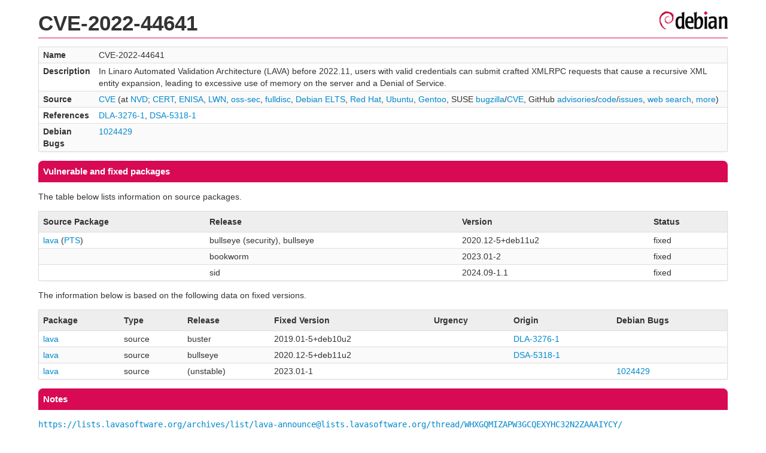

--- FILE ---
content_type: text/html; charset=UTF-8
request_url: https://security-tracker.debian.org/tracker/CVE-2022-44641
body_size: 1354
content:
<!DOCTYPE html>
<html><head><link type="text/css" rel="stylesheet" href="/tracker/style.css"> </link><script type="text/javascript" src="/tracker/script.js"> </script><title>CVE-2022-44641</title></head><body><header><h1>CVE-2022-44641</h1></header><table><tr><td><b>Name</b></td><td>CVE-2022-44641</td></tr><tr><td><b>Description</b></td><td>In Linaro Automated Validation Architecture (LAVA) before 2022.11, users with valid credentials can submit crafted XMLRPC requests that cause a recursive XML entity expansion, leading to excessive use of memory on the server and a Denial of Service.</td></tr><tr><td><b>Source</b></td><td><a href="https://www.cve.org/CVERecord?id=CVE-2022-44641">CVE</a> (at <a href="https://nvd.nist.gov/vuln/detail/CVE-2022-44641">NVD</a>; <a href="https://www.kb.cert.org/vuls/byid?searchview=&amp;query=CVE-2022-44641">CERT</a>, <a href="https://euvd.enisa.europa.eu/vulnerability/CVE-2022-44641">ENISA</a>, <a href="https://lwn.net/Search/DoSearch?words=CVE-2022-44641">LWN</a>, <a href="https://marc.info/?l=oss-security&amp;s=CVE-2022-44641">oss-sec</a>, <a href="https://marc.info/?l=full-disclosure&amp;s=CVE-2022-44641">fulldisc</a>, <a href="https://deb.freexian.com/extended-lts/tracker/CVE-2022-44641">Debian ELTS</a>, <a href="https://bugzilla.redhat.com/show_bug.cgi?id=CVE-2022-44641">Red Hat</a>, <a href="https://ubuntu.com/security/CVE-2022-44641">Ubuntu</a>, <a href="https://bugs.gentoo.org/show_bug.cgi?id=CVE-2022-44641">Gentoo</a>, SUSE <a href="https://bugzilla.suse.com/show_bug.cgi?id=CVE-2022-44641">bugzilla</a>/<a href="https://www.suse.com/security/cve/CVE-2022-44641/">CVE</a>, GitHub <a href="https://github.com/advisories?query=CVE-2022-44641">advisories</a>/<a href="https://github.com/search?type=Code&amp;q=%22CVE-2022-44641%22">code</a>/<a href="https://github.com/search?type=Issues&amp;q=%22CVE-2022-44641%22">issues</a>, <a href="https://duckduckgo.com/html?q=%22CVE-2022-44641%22">web search</a>, <a href="https://oss-security.openwall.org/wiki/vendors">more</a>)</td></tr><tr><td><b>References</b></td><td><a href="/tracker/DLA-3276-1">DLA-3276-1</a>, <a href="/tracker/DSA-5318-1">DSA-5318-1</a></td></tr><tr><td><b>Debian Bugs</b></td><td><a href="https://bugs.debian.org/cgi-bin/bugreport.cgi?bug=1024429">1024429</a></td></tr></table><h2>Vulnerable and fixed packages</h2><p>The table below lists information on source packages.</p><table><tr><th>Source Package</th><th>Release</th><th>Version</th><th>Status</th></tr><tr><td><a href="/tracker/source-package/lava">lava</a> (<a href="https://tracker.debian.org/pkg/lava">PTS</a>)</td><td>bullseye (security), bullseye</td><td>2020.12-5+deb11u2</td><td>fixed</td></tr><tr><td></td><td>bookworm</td><td>2023.01-2</td><td>fixed</td></tr><tr><td></td><td>sid</td><td>2024.09-1.1</td><td>fixed</td></tr></table><p>The information below is based on the following data on fixed versions.</p><table><tr><th>Package</th><th>Type</th><th>Release</th><th>Fixed Version</th><th>Urgency</th><th>Origin</th><th>Debian Bugs</th></tr><tr><td><a href="/tracker/source-package/lava">lava</a></td><td>source</td><td>buster</td><td>2019.01-5+deb10u2</td><td></td><td><a href="/tracker/DLA-3276-1">DLA-3276-1</a></td><td></td></tr><tr><td><a href="/tracker/source-package/lava">lava</a></td><td>source</td><td>bullseye</td><td>2020.12-5+deb11u2</td><td></td><td><a href="/tracker/DSA-5318-1">DSA-5318-1</a></td><td></td></tr><tr><td><a href="/tracker/source-package/lava">lava</a></td><td>source</td><td>(unstable)</td><td>2023.01-1</td><td></td><td></td><td><a href="https://bugs.debian.org/cgi-bin/bugreport.cgi?bug=1024429">1024429</a></td></tr></table><h2>Notes</h2><pre><a href="https://lists.lavasoftware.org/archives/list/lava-announce@lists.lavasoftware.org/thread/WHXGQMIZAPW3GCQEXYHC32N2ZAAAIYCY/">https://lists.lavasoftware.org/archives/list/lava-announce@lists.lavasoftware.org/thread/WHXGQMIZAPW3GCQEXYHC32N2ZAAAIYCY/</a><br/><a href="https://git.lavasoftware.org/lava/lava/-/commit/1bee0f8957741582c2bed800974f31439c6f3ff5">https://git.lavasoftware.org/lava/lava/-/commit/1bee0f8957741582c2bed800974f31439c6f3ff5</a> (2022.11)<br/></pre><hr/><form method="get" id="searchform" action="/tracker/">Search for package or bug name: <input type="text" name="query" onkeyup="onSearch(this.value)" onmousemove="onSearch(this.value)"/><input type="submit" value="Go"/> <a href="/tracker/data/report">Reporting problems</a></form><footer><p><a href="/tracker/">Home</a> - <a href="https://www.debian.org/security/">Debian Security</a> - <a href="https://salsa.debian.org/security-tracker-team/security-tracker/blob/master/bin/tracker_service.py">Source</a> <a href="https://salsa.debian.org/security-tracker-team/security-tracker">(Git)</a></p></footer></body></html>